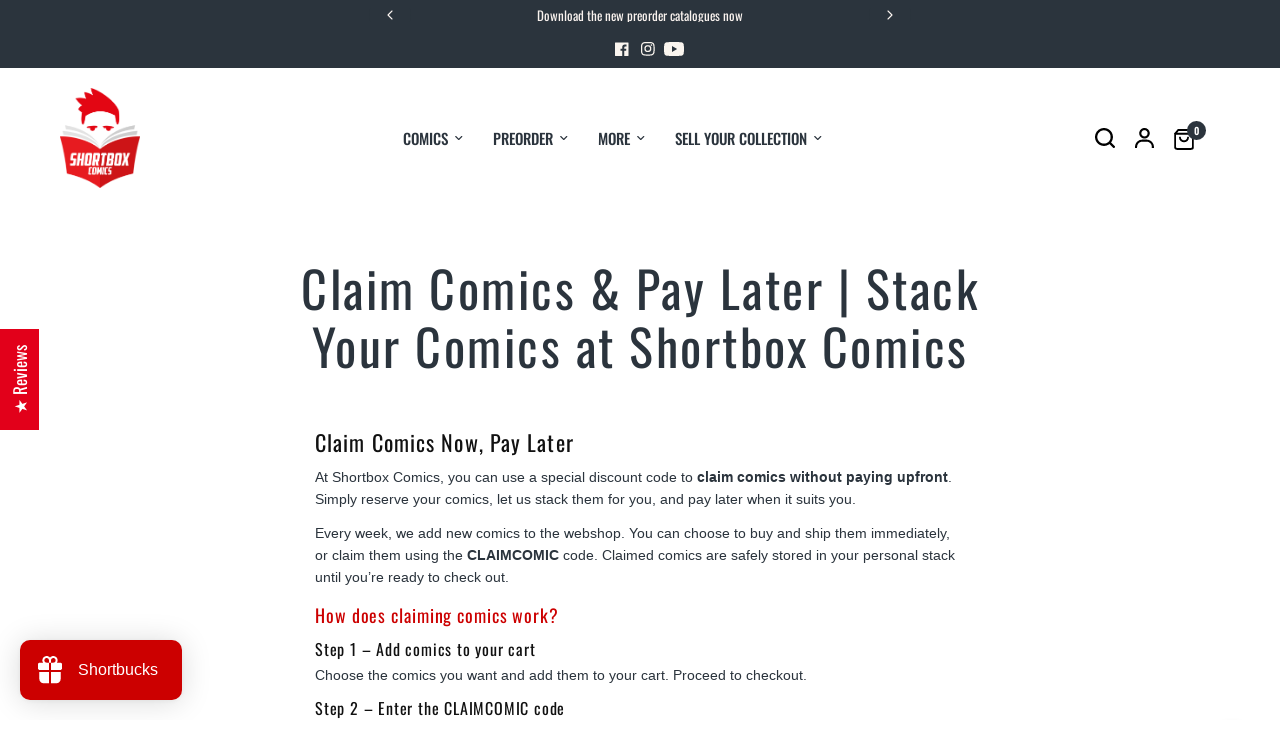

--- FILE ---
content_type: application/x-javascript
request_url: https://www.goldendev.win/shopify/add-to-cart/shop/status/shortbox-comics.myshopify.com.js?29492085
body_size: -145
content:
var addtc_settings_updated = 1769521441;

--- FILE ---
content_type: application/x-javascript
request_url: https://www.goldendev.win/shopify/add-to-cart/shop/status/shortbox-comics.myshopify.com.js?58984171
body_size: -380
content:
var addtc_settings_updated = 1769521441;